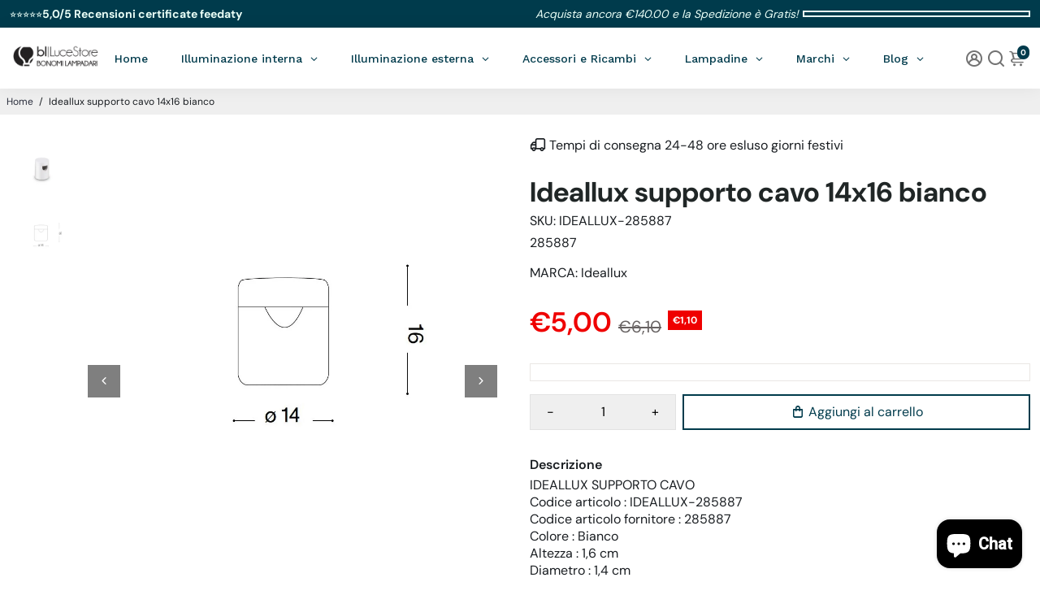

--- FILE ---
content_type: text/html; charset=utf-8
request_url: https://bonomilampadari.it/?section_id=api__minicart
body_size: 480
content:
<div id="shopify-section-api__minicart" class="shopify-section">




</div>
{
  "html": "\n\u003cdiv class=\"minicart\"\u003e\n  \u003cdiv class=\"minicart__entries fancy-scroll\"\u003e\n    \u003ch3 class=\"h-reset minicart__title\"\u003eil tuo carrello \u003cspan\u003e(0)\u003c\/span\u003e\u003cspan class=\"minicart__close\" onclick=\"BoosterTheme.cart.close()\"\u003eClose\u003c\/span\u003e\u003c\/h3\u003e\n    \n    \n    \n      \u003cdiv style=\"text-align: center;\"\u003e\n      \u003ca href=\"\/collections\/all\" class=\"empty__cart--icon\" aria-label=\"Your cart is empty\"\u003e\u003ci class=\"uil uil-shopping-bag\"\u003e\u003c\/i\u003e\u003c\/a\u003e\n      \u003cdiv class=\"empty__cart--title\"\u003eIl tuo carrello è vuoto.\u003c\/div\u003e\n        \n        \n        \n\n    \u003ca\n    \n    class=\"button button--primary button--filled  button--primary__filled \"\n    \n    \n    href=\"\/collections\/all\"\u003eGuarda la nostra offerta\u003c\/a\u003e\n\n      \u003c\/div\u003e\n    \n  \u003c\/div\u003e\n  \n\u003c\/div\u003e\n",
  "item_count": 0,
  "items": "\n{}\n",
  "total": "€0,00",
  "total_raw": 0
}
<div></div>

--- FILE ---
content_type: text/html; charset=utf-8
request_url: https://bonomilampadari.it/web-pixels@fcfee988w5aeb613cpc8e4bc33m6693e112/custom/web-pixel-206602563@1/sandbox/modern/products/ideallux-supporto-cavo-14x16-bianco
body_size: -166
content:
<!DOCTYPE html>
<html>
  <head>
    <meta charset="utf-8">
    <title>Web Pixels Manager Sandbox</title>
    <script src="https://bonomilampadari.it/cdn/wpm/sfcfee988w5aeb613cpc8e4bc33m6693e112m.js"></script>

    <script type="text/javascript">
  (function(shopify) {shopify.extend('WebPixel::Render', function(api) {
var analytics=api.analytics,browser=api.browser,init=api.init;
/* BEGIN: Custom Pixels Tracking by Simprosys InfoMedia for any assistance on this code contact support@simprosys.com */

window.gsf_analytics = analytics;
window.gsf_init = init;
window.gsf_api = api;
window.gsf_browser = browser;
var gsf_script = document.createElement('script');
gsf_script.src = 'https://storage.googleapis.com/gsf-scripts/custom-pixels/bonomi-lampadari.js?shop=bonomi-lampadari.myshopify.com&_=1741887782';
gsf_script.async = false;
document.head.append(gsf_script);

/* END: Custom Pixels Conversion Tracking by Simprosys InfoMedia */
});})(self.webPixelsManager.createShopifyExtend('206602563', 'custom'));

</script>

  </head>
  <body></body>
</html>


--- FILE ---
content_type: image/svg+xml
request_url: https://bonomilampadari.it/cdn/shop/collections/gx53-attacco-lampadina-bonomilampadari_corrected_100x.svg?v=1727791564
body_size: 5
content:
<?xml version="1.0" encoding="utf-8"?>
<!-- Generator: Adobe Illustrator 16.0.0, SVG Export Plug-In . SVG Version: 6.00 Build 0)  -->
<!DOCTYPE svg PUBLIC "-//W3C//DTD SVG 1.1//EN" "http://www.w3.org/Graphics/SVG/1.1/DTD/svg11.dtd">
<svg version="1.1" id="Ebene_1" xmlns="http://www.w3.org/2000/svg" xmlns:xlink="http://www.w3.org/1999/xlink" x="0px" y="0px"
	 width="595.281px" height="841.891px" viewBox="0 0 595.281 841.891" enable-background="new 0 0 595.281 841.891"
	 xml:space="preserve">
<g>
	<path d="M297.045,277.293c-84.927,0-175.013,14.684-175.013,42.066v68.259c0,9.922,11.509,17.858,30.161,24.209v7.143
		c0,3.969,3.175,7.143,7.54,7.542h9.128c3.968,0,7.143-3.176,7.54-7.542v-0.793c6.746,1.587,13.89,2.777,21.43,3.967v9.922
		c0,17.461,33.336,26.193,99.61,26.193c66.275,0,99.611-8.732,99.611-26.193v-9.922c7.539-1.19,14.684-2.38,21.43-3.967v0.793
		c0,3.969,3.174,7.143,7.539,7.542h9.129c3.969,0,7.143-3.176,7.539-7.542v-7.143c18.652-6.351,30.559-14.684,30.559-24.605V319.36
		C472.057,291.977,381.971,277.293,297.045,277.293z M177.196,296.342c32.145-7.143,74.608-11.111,119.85-11.111
		c45.242,0,88.102,3.969,119.85,11.111c34.525,7.541,46.828,17.065,46.828,23.018c0,5.953-12.301,15.478-46.828,23.018
		c-32.145,7.144-74.607,11.112-119.85,11.112c-31.749,0-63.497-1.984-94.849-6.35c-49.606-7.54-72.227-19.446-72.227-27.78
		C129.97,313.01,142.272,303.883,177.196,296.342z M168.068,418.573h-7.938v-3.969c2.382,0.794,5.159,1.588,7.938,1.984V418.573z
		 M388.719,432.463c0,8.334-23.813,18.256-91.674,18.256c-67.862,0-91.674-9.922-91.674-18.256v-8.73
		c30.161,3.969,61.116,5.953,91.674,5.953c30.559,0,61.115-1.984,91.674-5.953V432.463z M433.563,418.573h-7.938v-1.984
		c2.779-0.794,5.16-1.19,7.938-1.984V418.573z M416.895,410.636c-32.145,7.144-74.607,11.112-119.85,11.112
		c-45.241,0-88.102-3.968-119.85-11.112c-34.924-7.54-47.226-16.667-47.226-23.018v-10.317
		c23.811,18.651,97.229,28.97,167.075,28.97c69.846,0,143.264-9.921,167.076-28.97v10.317
		C464.122,393.969,451.819,403.096,416.895,410.636L416.895,410.636z M416.895,387.222c-32.145,7.144-74.607,11.112-119.85,11.112
		c-45.241,0-88.102-3.969-119.85-11.112c-34.924-7.937-47.226-17.064-47.226-23.018v-31.352
		c15.08,11.905,48.813,18.652,71.036,22.224c31.748,4.365,63.894,6.747,96.039,6.35c69.846,0,143.264-9.921,167.076-28.97v31.352
		C464.122,370.157,451.819,379.285,416.895,387.222L416.895,387.222z"/>
	<text transform="matrix(1 0 0 1 257.5605 536.989)" font-family="'Montserrat-Bold'" font-size="30">GX53</text>
</g>
</svg>


--- FILE ---
content_type: image/svg+xml
request_url: https://bonomilampadari.it/cdn/shop/collections/g9-attacco-lampadina-bonomilampadari_corrected_100x.svg?v=1727791674
body_size: 179
content:
<?xml version="1.0" encoding="utf-8"?>
<!-- Generator: Adobe Illustrator 16.0.0, SVG Export Plug-In . SVG Version: 6.00 Build 0)  -->
<!DOCTYPE svg PUBLIC "-//W3C//DTD SVG 1.1//EN" "http://www.w3.org/Graphics/SVG/1.1/DTD/svg11.dtd">
<svg version="1.1" id="Ebene_1" xmlns="http://www.w3.org/2000/svg" xmlns:xlink="http://www.w3.org/1999/xlink" x="0px" y="0px"
	 width="595.281px" height="841.891px" viewBox="0 0 595.281 841.891" enable-background="new 0 0 595.281 841.891"
	 xml:space="preserve">
<g>
	<path d="M382.832,248.459c-2.381-0.793-4.762-0.793-7.145-0.793c-52.781,0-105.166,0-157.947,0c-7.937,0-13.89,3.175-19.446,8.334
		c-7.144,8.334-9.921,17.461-9.128,28.176c0.794,10.716,1.587,20.637,2.381,30.558c0.793,9.922,1.587,19.843,2.381,29.765
		c1.587,15.478,2.381,30.558,3.969,46.035c0.794,10.715,1.587,20.637,2.381,31.352c0,2.381,0.793,3.175,3.968,3.175
		c6.35,0,11.509,0,17.858,0v33.732c0,12.303,8.334,23.812,21.033,26.192c17.065,3.175,31.749-9.128,31.749-25.398v-35.32h43.257
		v34.526c0,12.303,8.334,23.812,21.033,26.192c17.064,3.175,31.748-9.128,31.748-25.398v-34.526c7.145,0,13.096,0,19.445,0
		c2.383,0,3.176,0,3.176-3.175c0.793-7.54,1.588-16.271,2.381-23.812c0.793-11.509,1.588-22.224,3.176-33.732
		c0.793-9.922,1.586-19.843,2.381-29.765c0.793-11.509,2.381-22.224,3.174-33.732c0.795-8.334,1.588-16.271,1.588-24.604
		C404.261,265.921,394.339,251.634,382.832,248.459z M266.553,460.776c0,10.715-9.128,19.049-20.24,18.255
		c-9.921-0.794-17.064-9.921-17.064-19.843v-33.732h5.556h26.986h4.762V460.776z M342.353,478.237
		c-9.922-0.793-17.066-9.921-17.066-19.842v-32.939h4.764h28.572h3.969v34.526C362.591,470.697,353.464,479.825,342.353,478.237z
		 M395.134,290.525c-1.588,15.478-2.381,30.559-3.969,46.035c-1.588,16.668-3.176,33.733-4.762,50.401
		c-0.795,7.54-1.588,16.271-2.383,23.811c0,3.175-1.586,3.969-3.967,3.969c-0.795,0-1.588,0-3.176,0c-26.191,0-52.781,0-78.975,0
		c-0.793,0-1.587,0-1.587,0c-16.271,0-31.748,0-48.019,0c-11.509,0-23.415,0-34.923,0c-1.587,0-3.175,0-3.175-1.588
		c-0.793-0.793-0.793-1.587-0.793-3.175c-0.794-7.54-1.587-16.271-2.381-23.811c-1.587-16.668-3.175-33.733-4.762-50.4
		c-1.587-15.478-2.381-30.559-3.968-46.035c-0.794-5.953,0-11.509,3.175-16.668c5.556-9.922,13.096-15.478,25.398-15.478
		c46.432,0,92.069,0,138.503,0c0.793,0,1.586,0,2.381,0c10.715,0.794,18.652,5.953,23.414,15.478
		C395.134,279.016,395.927,284.573,395.134,290.525z M323.701,335.767h-53.973c-11.112,0-19.049-8.731-19.049-19.843
		c0-11.112,8.73-19.843,19.049-19.843h53.973c11.111,0,19.842,8.73,19.842,19.843C343.542,327.036,334.019,335.767,323.701,335.767z
		 M269.728,304.812c-6.35,0-11.112,5.556-11.112,11.905s5.556,11.906,11.112,11.906h53.973c6.35,0,11.904-5.557,11.904-11.906
		s-5.555-11.905-11.904-11.905H269.728z M323.701,384.183h-53.973c-11.112,0-19.049-8.73-19.049-19.843s8.73-19.843,19.049-19.843
		h53.973c11.111,0,19.842,8.73,19.842,19.843S334.019,384.183,323.701,384.183z M269.728,353.228
		c-6.35,0-11.112,5.556-11.112,11.905c0,6.351,5.556,11.906,11.112,11.906h53.973c6.35,0,11.904-5.556,11.904-11.906
		c0-6.35-5.555-11.905-11.904-11.905H269.728z"/>
	<text transform="matrix(1 0 0 1 276.521 565.3103)" font-family="'Montserrat-Bold'" font-size="30">G9</text>
</g>
</svg>


--- FILE ---
content_type: text/javascript; charset=utf-8
request_url: https://bonomilampadari.it/web-pixels@fcfee988w5aeb613cpc8e4bc33m6693e112/web-pixel-1252688195@c0a2ceb098b536858278d481fbeefe60/sandbox/worker.modern.js
body_size: -607
content:
importScripts('https://bonomilampadari.it/cdn/wpm/sfcfee988w5aeb613cpc8e4bc33m6693e112m.js');
globalThis.shopify = self.webPixelsManager.createShopifyExtend('1252688195', 'APP');
importScripts('/web-pixels/strict/app/web-pixel-1252688195@c0a2ceb098b536858278d481fbeefe60.js');


--- FILE ---
content_type: application/javascript
request_url: https://prism.app-us1.com/?a=69193972&u=https%3A%2F%2Fbonomilampadari.it%2Fproducts%2Fideallux-supporto-cavo-14x16-bianco
body_size: 123
content:
window.visitorGlobalObject=window.visitorGlobalObject||window.prismGlobalObject;window.visitorGlobalObject.setVisitorId('f0e90659-698e-4831-9991-258ef7f2d38a', '69193972');window.visitorGlobalObject.setWhitelistedServices('tracking', '69193972');

--- FILE ---
content_type: image/svg+xml
request_url: https://bonomilampadari.it/cdn/shop/collections/gu10-attacco-lampadina-bonomilampadari_corrected_100x.svg?v=1727791657
body_size: 86
content:
<?xml version="1.0" encoding="utf-8"?>
<!-- Generator: Adobe Illustrator 16.0.0, SVG Export Plug-In . SVG Version: 6.00 Build 0)  -->
<!DOCTYPE svg PUBLIC "-//W3C//DTD SVG 1.1//EN" "http://www.w3.org/Graphics/SVG/1.1/DTD/svg11.dtd">
<svg version="1.1" id="Ebene_1" xmlns="http://www.w3.org/2000/svg" xmlns:xlink="http://www.w3.org/1999/xlink" x="0px" y="0px"
	 width="595.281px" height="841.891px" viewBox="0 0 595.281 841.891" enable-background="new 0 0 595.281 841.891"
	 xml:space="preserve">
<path d="M99.213,289.983l1.587,7.144c3.572,17.858,8.334,21.033,17.065,22.224c3.571,0.397,6.35,1.19,11.111,10.715
	c9.524,17.858,34.13,17.858,35.32,17.858h2.777c-1.587,30.161-2.381,129.771-1.19,131.359c1.19,6.35,28.971,10.715,65.084,12.303
	V515h-2.777c-0.397,0-1.191,0.396-1.588,0.396c-0.396,0.794-0.794,0.794-1.587,1.19c-0.397,0.397-1.588,1.588-1.588,3.969v25.796
	c0,0.396,0.396,1.587,0.396,1.587c0.397,0.397,0.397,1.19,1.191,1.588c0.396,0.396,1.587,1.587,3.571,1.587h38.098
	c0.397,0,1.19-0.396,1.588-0.396c0.396-0.396,1.19-0.396,1.587-1.19c0.397-0.397,1.588-1.588,1.588-3.969v-25.398
	c0.396-0.397,0.396-1.588,0-2.382c0-0.396-0.397-1.19-1.19-1.587c-0.397-0.396-1.588-1.588-3.572-1.588h-2.777v-22.224
	c19.843,0.397,40.479,0,60.719-0.396V515h-3.176c-0.396,0-1.189,0.396-1.586,0.396c-0.398,0.397-1.191,0.397-1.588,1.19
	c-0.396,0.397-1.588,1.588-1.588,3.969v25.796c0,0.396,0.396,1.587,0.396,1.587c0,0.397,0.396,1.19,1.191,1.588
	c0.396,0.396,1.588,1.587,3.572,1.587h38.098c0.396,0,1.189-0.396,1.586-0.396c0.398,0,1.191-0.396,1.588-1.19
	c0.396-0.397,1.588-1.588,1.588-3.969v-25.796c0.396-0.396,0.396-1.587,0-2.381c0-0.396-0.396-1.19-1.191-1.587
	c-0.396-0.397-1.586-1.588-3.57-1.588h-2.779v-24.604c35.717-2.382,63.1-6.35,63.895-11.112c0-1.587,0-103.182-1.191-131.358h11.113
	c1.189,0,25.795,0,35.318-17.858c4.764-9.524,7.541-9.922,11.113-10.715c8.73-1.191,13.492-4.763,17.064-22.225l1.588-6.35H99.213z
	 M264.304,523.334v21.827h-34.13v-21.827H264.304z M257.558,515.396h-19.843v-23.018c6.35,0,13.493,0.397,19.843,0.397V515.396z
	 M323.832,544.367V522.54h34.131v21.827H323.832z M350.818,515.396h-19.842v-23.018c7.143,0,13.492-0.396,19.842-1.19V515.396z
	 M410.744,471.345c-16.271,14.684-219.461,14.684-234.145,0V348.718h234.145V471.345z M476.224,308.239
	c-6.35,1.19-13.096,2.777-19.842,16.668c-5.953,11.111-24.605,11.905-24.605,11.905H164.297c0,0-18.652,0-24.605-11.112
	c-7.143-14.286-14.286-16.668-19.843-17.064c-2.381-0.396-3.571-0.396-5.159-6.35h366.694
	C479.796,307.445,477.812,307.445,476.224,308.239z"/>
<text transform="matrix(1 0 0 1 258.1914 630.1384)" font-family="'Montserrat-Bold'" font-size="30">GU10</text>
</svg>


--- FILE ---
content_type: text/javascript; charset=utf-8
request_url: https://bonomilampadari.it/web-pixels@fcfee988w5aeb613cpc8e4bc33m6693e112/web-pixel-2460156227@7f2756b79c173d049d70f9666ae55467/sandbox/worker.modern.js
body_size: -624
content:
importScripts('https://bonomilampadari.it/cdn/wpm/sfcfee988w5aeb613cpc8e4bc33m6693e112m.js');
globalThis.shopify = self.webPixelsManager.createShopifyExtend('2460156227', 'APP');
importScripts('/web-pixels/strict/app/web-pixel-2460156227@7f2756b79c173d049d70f9666ae55467.js');


--- FILE ---
content_type: image/svg+xml
request_url: https://bonomilampadari.it/cdn/shop/collections/11-S14_100x.svg?v=1727791771
body_size: -104
content:
<?xml version="1.0" encoding="utf-8"?>
<!-- Generator: Adobe Illustrator 16.0.0, SVG Export Plug-In . SVG Version: 6.00 Build 0)  -->
<!DOCTYPE svg PUBLIC "-//W3C//DTD SVG 1.1//EN" "http://www.w3.org/Graphics/SVG/1.1/DTD/svg11.dtd">
<svg version="1.1" id="Ebene_1" xmlns="http://www.w3.org/2000/svg" xmlns:xlink="http://www.w3.org/1999/xlink" x="0px" y="0px"
	 width="595.281px" height="841.891px" viewBox="0 0 595.281 841.891" enable-background="new 0 0 595.281 841.891"
	 xml:space="preserve">
<g>
	<path d="M458.763,167.388L98.419,527.732c-1.984,1.984-6.746,9.524,11.112,26.985c17.858,17.462,25.398,13.097,26.986,11.112
		l156.36-156.361l17.858,17.859c2.779,2.778,6.746,2.778,9.922,0.794l7.143-5.159l2.779,2.778c1.586,1.587,3.969,1.587,5.555,0
		c1.588-1.588,1.588-3.969,0-5.557l-2.381-2.381l15.08-15.08l2.383,2.381c1.586,1.587,3.967,1.587,5.555,0
		c1.588-1.588,1.588-3.969,0-5.556l-2.777-2.778l5.158-7.144c2.381-3.175,1.984-7.144-0.793-9.921L340.5,361.846l156.361-156.359
		c1.984-1.984,6.746-9.525-11.111-26.986C467.89,161.038,460.748,165.404,458.763,167.388z M346.056,394.389l-20.24,20.239
		l-9.523,7.144l-18.652-18.653l3.176-8.73c0.793-2.778,2.381-4.763,4.365-6.747l13.492-13.493c1.984-1.983,4.365-3.571,6.746-4.365
		l8.73-3.175l19.049,18.652L346.056,394.389z M490.908,200.327L332.96,358.275l-10.318,3.571c-3.572,1.191-7.143,3.572-9.922,6.351
		l-13.492,13.493c-2.778,2.777-4.763,6.35-6.35,9.921l-3.572,10.318L131.358,559.877c-0.793,0-5.556,0-16.271-10.715
		c-10.715-10.715-10.715-15.478-10.715-16.271l359.549-359.55c0.795,0,5.557,0,16.271,10.715S490.908,199.533,490.908,200.327z
		 M328.992,385.657l-12.303,12.303c-1.588,1.588-1.588,3.969,0,5.556c1.588,1.588,3.969,1.588,5.557,0l12.303-12.302
		c1.586-1.588,1.586-3.969,0-5.557C332.96,384.071,330.58,384.071,328.992,385.657z"/>
	<text transform="matrix(1 0 0 1 271.856 646.8689)" font-family="'Montserrat-Bold'" font-size="30">S14</text>
</g>
</svg>
